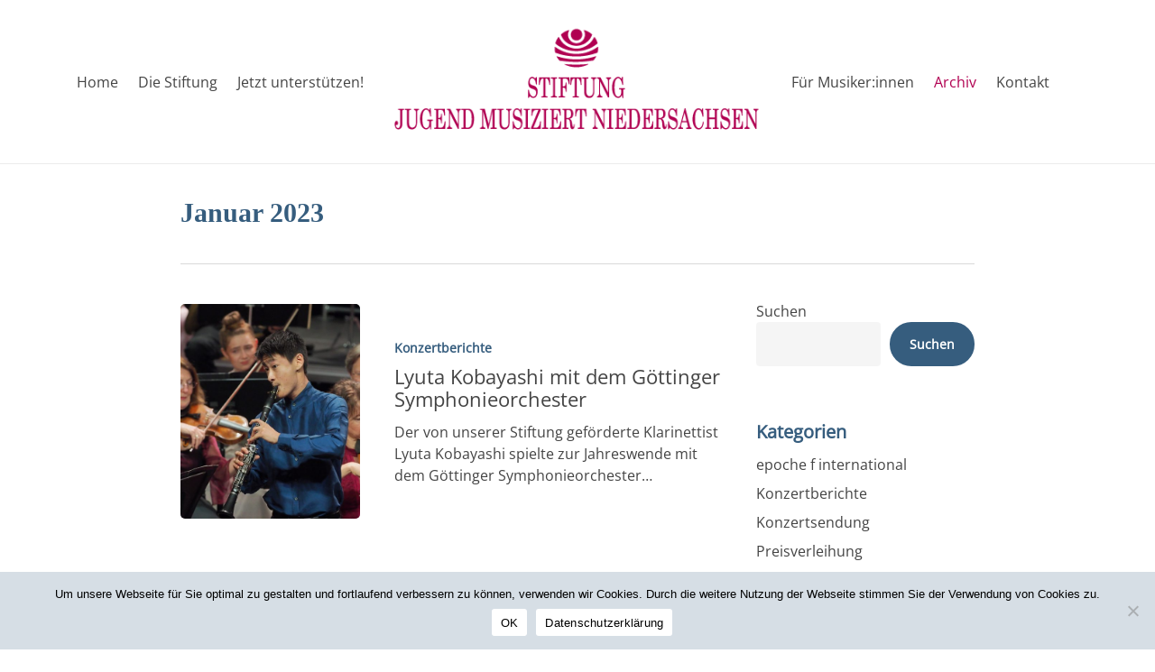

--- FILE ---
content_type: text/html; charset=UTF-8
request_url: https://stiftung-jugend-musiziert-niedersachsen.de/2023/01
body_size: 18642
content:
<!doctype html>
<html lang="de" class="no-js">
<head>
	<meta charset="UTF-8">
	<meta name="viewport" content="width=device-width, initial-scale=1, maximum-scale=1, user-scalable=0" /><meta name='robots' content='noindex, follow' />

	<!-- This site is optimized with the Yoast SEO plugin v26.7 - https://yoast.com/wordpress/plugins/seo/ -->
	<title>Januar 2023 - Stiftung Jugend musiziert Niedersachsen</title>
	<meta property="og:locale" content="de_DE" />
	<meta property="og:type" content="website" />
	<meta property="og:title" content="Januar 2023 - Stiftung Jugend musiziert Niedersachsen" />
	<meta property="og:url" content="https://stiftung-jugend-musiziert-niedersachsen.de/2023/01" />
	<meta property="og:site_name" content="Stiftung Jugend musiziert Niedersachsen" />
	<meta name="twitter:card" content="summary_large_image" />
	<script type="application/ld+json" class="yoast-schema-graph">{"@context":"https://schema.org","@graph":[{"@type":"CollectionPage","@id":"https://stiftung-jugend-musiziert-niedersachsen.de/2023/01","url":"https://stiftung-jugend-musiziert-niedersachsen.de/2023/01","name":"Januar 2023 - Stiftung Jugend musiziert Niedersachsen","isPartOf":{"@id":"https://stiftung-jugend-musiziert-niedersachsen.de/#website"},"primaryImageOfPage":{"@id":"https://stiftung-jugend-musiziert-niedersachsen.de/2023/01#primaryimage"},"image":{"@id":"https://stiftung-jugend-musiziert-niedersachsen.de/2023/01#primaryimage"},"thumbnailUrl":"https://stiftung-jugend-musiziert-niedersachsen.de/wp-content/uploads/Kobayashi-Silvester-4.jpg","breadcrumb":{"@id":"https://stiftung-jugend-musiziert-niedersachsen.de/2023/01#breadcrumb"},"inLanguage":"de"},{"@type":"ImageObject","inLanguage":"de","@id":"https://stiftung-jugend-musiziert-niedersachsen.de/2023/01#primaryimage","url":"https://stiftung-jugend-musiziert-niedersachsen.de/wp-content/uploads/Kobayashi-Silvester-4.jpg","contentUrl":"https://stiftung-jugend-musiziert-niedersachsen.de/wp-content/uploads/Kobayashi-Silvester-4.jpg","width":1040,"height":780},{"@type":"BreadcrumbList","@id":"https://stiftung-jugend-musiziert-niedersachsen.de/2023/01#breadcrumb","itemListElement":[{"@type":"ListItem","position":1,"name":"Startseite","item":"https://stiftung-jugend-musiziert-niedersachsen.de/"},{"@type":"ListItem","position":2,"name":"Archive für Januar 2023"}]},{"@type":"WebSite","@id":"https://stiftung-jugend-musiziert-niedersachsen.de/#website","url":"https://stiftung-jugend-musiziert-niedersachsen.de/","name":"Stiftung Jugend musiziert Niedersachsen","description":"Spitzenbegabungen aus Niedersachsen fördern","potentialAction":[{"@type":"SearchAction","target":{"@type":"EntryPoint","urlTemplate":"https://stiftung-jugend-musiziert-niedersachsen.de/?s={search_term_string}"},"query-input":{"@type":"PropertyValueSpecification","valueRequired":true,"valueName":"search_term_string"}}],"inLanguage":"de"}]}</script>
	<!-- / Yoast SEO plugin. -->


<link rel="alternate" type="application/rss+xml" title="Stiftung Jugend musiziert Niedersachsen &raquo; Feed" href="https://stiftung-jugend-musiziert-niedersachsen.de/feed" />
<link rel="alternate" type="application/rss+xml" title="Stiftung Jugend musiziert Niedersachsen &raquo; Kommentar-Feed" href="https://stiftung-jugend-musiziert-niedersachsen.de/comments/feed" />
<style id='wp-img-auto-sizes-contain-inline-css' type='text/css'>
img:is([sizes=auto i],[sizes^="auto," i]){contain-intrinsic-size:3000px 1500px}
/*# sourceURL=wp-img-auto-sizes-contain-inline-css */
</style>
<style id='wp-emoji-styles-inline-css' type='text/css'>

	img.wp-smiley, img.emoji {
		display: inline !important;
		border: none !important;
		box-shadow: none !important;
		height: 1em !important;
		width: 1em !important;
		margin: 0 0.07em !important;
		vertical-align: -0.1em !important;
		background: none !important;
		padding: 0 !important;
	}
/*# sourceURL=wp-emoji-styles-inline-css */
</style>
<style id='wp-block-library-inline-css' type='text/css'>
:root{--wp-block-synced-color:#7a00df;--wp-block-synced-color--rgb:122,0,223;--wp-bound-block-color:var(--wp-block-synced-color);--wp-editor-canvas-background:#ddd;--wp-admin-theme-color:#007cba;--wp-admin-theme-color--rgb:0,124,186;--wp-admin-theme-color-darker-10:#006ba1;--wp-admin-theme-color-darker-10--rgb:0,107,160.5;--wp-admin-theme-color-darker-20:#005a87;--wp-admin-theme-color-darker-20--rgb:0,90,135;--wp-admin-border-width-focus:2px}@media (min-resolution:192dpi){:root{--wp-admin-border-width-focus:1.5px}}.wp-element-button{cursor:pointer}:root .has-very-light-gray-background-color{background-color:#eee}:root .has-very-dark-gray-background-color{background-color:#313131}:root .has-very-light-gray-color{color:#eee}:root .has-very-dark-gray-color{color:#313131}:root .has-vivid-green-cyan-to-vivid-cyan-blue-gradient-background{background:linear-gradient(135deg,#00d084,#0693e3)}:root .has-purple-crush-gradient-background{background:linear-gradient(135deg,#34e2e4,#4721fb 50%,#ab1dfe)}:root .has-hazy-dawn-gradient-background{background:linear-gradient(135deg,#faaca8,#dad0ec)}:root .has-subdued-olive-gradient-background{background:linear-gradient(135deg,#fafae1,#67a671)}:root .has-atomic-cream-gradient-background{background:linear-gradient(135deg,#fdd79a,#004a59)}:root .has-nightshade-gradient-background{background:linear-gradient(135deg,#330968,#31cdcf)}:root .has-midnight-gradient-background{background:linear-gradient(135deg,#020381,#2874fc)}:root{--wp--preset--font-size--normal:16px;--wp--preset--font-size--huge:42px}.has-regular-font-size{font-size:1em}.has-larger-font-size{font-size:2.625em}.has-normal-font-size{font-size:var(--wp--preset--font-size--normal)}.has-huge-font-size{font-size:var(--wp--preset--font-size--huge)}.has-text-align-center{text-align:center}.has-text-align-left{text-align:left}.has-text-align-right{text-align:right}.has-fit-text{white-space:nowrap!important}#end-resizable-editor-section{display:none}.aligncenter{clear:both}.items-justified-left{justify-content:flex-start}.items-justified-center{justify-content:center}.items-justified-right{justify-content:flex-end}.items-justified-space-between{justify-content:space-between}.screen-reader-text{border:0;clip-path:inset(50%);height:1px;margin:-1px;overflow:hidden;padding:0;position:absolute;width:1px;word-wrap:normal!important}.screen-reader-text:focus{background-color:#ddd;clip-path:none;color:#444;display:block;font-size:1em;height:auto;left:5px;line-height:normal;padding:15px 23px 14px;text-decoration:none;top:5px;width:auto;z-index:100000}html :where(.has-border-color){border-style:solid}html :where([style*=border-top-color]){border-top-style:solid}html :where([style*=border-right-color]){border-right-style:solid}html :where([style*=border-bottom-color]){border-bottom-style:solid}html :where([style*=border-left-color]){border-left-style:solid}html :where([style*=border-width]){border-style:solid}html :where([style*=border-top-width]){border-top-style:solid}html :where([style*=border-right-width]){border-right-style:solid}html :where([style*=border-bottom-width]){border-bottom-style:solid}html :where([style*=border-left-width]){border-left-style:solid}html :where(img[class*=wp-image-]){height:auto;max-width:100%}:where(figure){margin:0 0 1em}html :where(.is-position-sticky){--wp-admin--admin-bar--position-offset:var(--wp-admin--admin-bar--height,0px)}@media screen and (max-width:600px){html :where(.is-position-sticky){--wp-admin--admin-bar--position-offset:0px}}

/*# sourceURL=wp-block-library-inline-css */
</style><style id='wp-block-search-inline-css' type='text/css'>
.wp-block-search__button{margin-left:10px;word-break:normal}.wp-block-search__button.has-icon{line-height:0}.wp-block-search__button svg{height:1.25em;min-height:24px;min-width:24px;width:1.25em;fill:currentColor;vertical-align:text-bottom}:where(.wp-block-search__button){border:1px solid #ccc;padding:6px 10px}.wp-block-search__inside-wrapper{display:flex;flex:auto;flex-wrap:nowrap;max-width:100%}.wp-block-search__label{width:100%}.wp-block-search.wp-block-search__button-only .wp-block-search__button{box-sizing:border-box;display:flex;flex-shrink:0;justify-content:center;margin-left:0;max-width:100%}.wp-block-search.wp-block-search__button-only .wp-block-search__inside-wrapper{min-width:0!important;transition-property:width}.wp-block-search.wp-block-search__button-only .wp-block-search__input{flex-basis:100%;transition-duration:.3s}.wp-block-search.wp-block-search__button-only.wp-block-search__searchfield-hidden,.wp-block-search.wp-block-search__button-only.wp-block-search__searchfield-hidden .wp-block-search__inside-wrapper{overflow:hidden}.wp-block-search.wp-block-search__button-only.wp-block-search__searchfield-hidden .wp-block-search__input{border-left-width:0!important;border-right-width:0!important;flex-basis:0;flex-grow:0;margin:0;min-width:0!important;padding-left:0!important;padding-right:0!important;width:0!important}:where(.wp-block-search__input){appearance:none;border:1px solid #949494;flex-grow:1;font-family:inherit;font-size:inherit;font-style:inherit;font-weight:inherit;letter-spacing:inherit;line-height:inherit;margin-left:0;margin-right:0;min-width:3rem;padding:8px;text-decoration:unset!important;text-transform:inherit}:where(.wp-block-search__button-inside .wp-block-search__inside-wrapper){background-color:#fff;border:1px solid #949494;box-sizing:border-box;padding:4px}:where(.wp-block-search__button-inside .wp-block-search__inside-wrapper) .wp-block-search__input{border:none;border-radius:0;padding:0 4px}:where(.wp-block-search__button-inside .wp-block-search__inside-wrapper) .wp-block-search__input:focus{outline:none}:where(.wp-block-search__button-inside .wp-block-search__inside-wrapper) :where(.wp-block-search__button){padding:4px 8px}.wp-block-search.aligncenter .wp-block-search__inside-wrapper{margin:auto}.wp-block[data-align=right] .wp-block-search.wp-block-search__button-only .wp-block-search__inside-wrapper{float:right}
/*# sourceURL=https://stiftung-jugend-musiziert-niedersachsen.de/wp-includes/blocks/search/style.min.css */
</style>
<style id='wp-block-group-inline-css' type='text/css'>
.wp-block-group{box-sizing:border-box}:where(.wp-block-group.wp-block-group-is-layout-constrained){position:relative}
/*# sourceURL=https://stiftung-jugend-musiziert-niedersachsen.de/wp-includes/blocks/group/style.min.css */
</style>
<style id='wp-block-paragraph-inline-css' type='text/css'>
.is-small-text{font-size:.875em}.is-regular-text{font-size:1em}.is-large-text{font-size:2.25em}.is-larger-text{font-size:3em}.has-drop-cap:not(:focus):first-letter{float:left;font-size:8.4em;font-style:normal;font-weight:100;line-height:.68;margin:.05em .1em 0 0;text-transform:uppercase}body.rtl .has-drop-cap:not(:focus):first-letter{float:none;margin-left:.1em}p.has-drop-cap.has-background{overflow:hidden}:root :where(p.has-background){padding:1.25em 2.375em}:where(p.has-text-color:not(.has-link-color)) a{color:inherit}p.has-text-align-left[style*="writing-mode:vertical-lr"],p.has-text-align-right[style*="writing-mode:vertical-rl"]{rotate:180deg}
/*# sourceURL=https://stiftung-jugend-musiziert-niedersachsen.de/wp-includes/blocks/paragraph/style.min.css */
</style>
<style id='global-styles-inline-css' type='text/css'>
:root{--wp--preset--aspect-ratio--square: 1;--wp--preset--aspect-ratio--4-3: 4/3;--wp--preset--aspect-ratio--3-4: 3/4;--wp--preset--aspect-ratio--3-2: 3/2;--wp--preset--aspect-ratio--2-3: 2/3;--wp--preset--aspect-ratio--16-9: 16/9;--wp--preset--aspect-ratio--9-16: 9/16;--wp--preset--color--black: #000000;--wp--preset--color--cyan-bluish-gray: #abb8c3;--wp--preset--color--white: #ffffff;--wp--preset--color--pale-pink: #f78da7;--wp--preset--color--vivid-red: #cf2e2e;--wp--preset--color--luminous-vivid-orange: #ff6900;--wp--preset--color--luminous-vivid-amber: #fcb900;--wp--preset--color--light-green-cyan: #7bdcb5;--wp--preset--color--vivid-green-cyan: #00d084;--wp--preset--color--pale-cyan-blue: #8ed1fc;--wp--preset--color--vivid-cyan-blue: #0693e3;--wp--preset--color--vivid-purple: #9b51e0;--wp--preset--gradient--vivid-cyan-blue-to-vivid-purple: linear-gradient(135deg,rgb(6,147,227) 0%,rgb(155,81,224) 100%);--wp--preset--gradient--light-green-cyan-to-vivid-green-cyan: linear-gradient(135deg,rgb(122,220,180) 0%,rgb(0,208,130) 100%);--wp--preset--gradient--luminous-vivid-amber-to-luminous-vivid-orange: linear-gradient(135deg,rgb(252,185,0) 0%,rgb(255,105,0) 100%);--wp--preset--gradient--luminous-vivid-orange-to-vivid-red: linear-gradient(135deg,rgb(255,105,0) 0%,rgb(207,46,46) 100%);--wp--preset--gradient--very-light-gray-to-cyan-bluish-gray: linear-gradient(135deg,rgb(238,238,238) 0%,rgb(169,184,195) 100%);--wp--preset--gradient--cool-to-warm-spectrum: linear-gradient(135deg,rgb(74,234,220) 0%,rgb(151,120,209) 20%,rgb(207,42,186) 40%,rgb(238,44,130) 60%,rgb(251,105,98) 80%,rgb(254,248,76) 100%);--wp--preset--gradient--blush-light-purple: linear-gradient(135deg,rgb(255,206,236) 0%,rgb(152,150,240) 100%);--wp--preset--gradient--blush-bordeaux: linear-gradient(135deg,rgb(254,205,165) 0%,rgb(254,45,45) 50%,rgb(107,0,62) 100%);--wp--preset--gradient--luminous-dusk: linear-gradient(135deg,rgb(255,203,112) 0%,rgb(199,81,192) 50%,rgb(65,88,208) 100%);--wp--preset--gradient--pale-ocean: linear-gradient(135deg,rgb(255,245,203) 0%,rgb(182,227,212) 50%,rgb(51,167,181) 100%);--wp--preset--gradient--electric-grass: linear-gradient(135deg,rgb(202,248,128) 0%,rgb(113,206,126) 100%);--wp--preset--gradient--midnight: linear-gradient(135deg,rgb(2,3,129) 0%,rgb(40,116,252) 100%);--wp--preset--font-size--small: 13px;--wp--preset--font-size--medium: 20px;--wp--preset--font-size--large: 36px;--wp--preset--font-size--x-large: 42px;--wp--preset--spacing--20: 0.44rem;--wp--preset--spacing--30: 0.67rem;--wp--preset--spacing--40: 1rem;--wp--preset--spacing--50: 1.5rem;--wp--preset--spacing--60: 2.25rem;--wp--preset--spacing--70: 3.38rem;--wp--preset--spacing--80: 5.06rem;--wp--preset--shadow--natural: 6px 6px 9px rgba(0, 0, 0, 0.2);--wp--preset--shadow--deep: 12px 12px 50px rgba(0, 0, 0, 0.4);--wp--preset--shadow--sharp: 6px 6px 0px rgba(0, 0, 0, 0.2);--wp--preset--shadow--outlined: 6px 6px 0px -3px rgb(255, 255, 255), 6px 6px rgb(0, 0, 0);--wp--preset--shadow--crisp: 6px 6px 0px rgb(0, 0, 0);}:root { --wp--style--global--content-size: 1300px;--wp--style--global--wide-size: 1300px; }:where(body) { margin: 0; }.wp-site-blocks > .alignleft { float: left; margin-right: 2em; }.wp-site-blocks > .alignright { float: right; margin-left: 2em; }.wp-site-blocks > .aligncenter { justify-content: center; margin-left: auto; margin-right: auto; }:where(.is-layout-flex){gap: 0.5em;}:where(.is-layout-grid){gap: 0.5em;}.is-layout-flow > .alignleft{float: left;margin-inline-start: 0;margin-inline-end: 2em;}.is-layout-flow > .alignright{float: right;margin-inline-start: 2em;margin-inline-end: 0;}.is-layout-flow > .aligncenter{margin-left: auto !important;margin-right: auto !important;}.is-layout-constrained > .alignleft{float: left;margin-inline-start: 0;margin-inline-end: 2em;}.is-layout-constrained > .alignright{float: right;margin-inline-start: 2em;margin-inline-end: 0;}.is-layout-constrained > .aligncenter{margin-left: auto !important;margin-right: auto !important;}.is-layout-constrained > :where(:not(.alignleft):not(.alignright):not(.alignfull)){max-width: var(--wp--style--global--content-size);margin-left: auto !important;margin-right: auto !important;}.is-layout-constrained > .alignwide{max-width: var(--wp--style--global--wide-size);}body .is-layout-flex{display: flex;}.is-layout-flex{flex-wrap: wrap;align-items: center;}.is-layout-flex > :is(*, div){margin: 0;}body .is-layout-grid{display: grid;}.is-layout-grid > :is(*, div){margin: 0;}body{padding-top: 0px;padding-right: 0px;padding-bottom: 0px;padding-left: 0px;}:root :where(.wp-element-button, .wp-block-button__link){background-color: #32373c;border-width: 0;color: #fff;font-family: inherit;font-size: inherit;font-style: inherit;font-weight: inherit;letter-spacing: inherit;line-height: inherit;padding-top: calc(0.667em + 2px);padding-right: calc(1.333em + 2px);padding-bottom: calc(0.667em + 2px);padding-left: calc(1.333em + 2px);text-decoration: none;text-transform: inherit;}.has-black-color{color: var(--wp--preset--color--black) !important;}.has-cyan-bluish-gray-color{color: var(--wp--preset--color--cyan-bluish-gray) !important;}.has-white-color{color: var(--wp--preset--color--white) !important;}.has-pale-pink-color{color: var(--wp--preset--color--pale-pink) !important;}.has-vivid-red-color{color: var(--wp--preset--color--vivid-red) !important;}.has-luminous-vivid-orange-color{color: var(--wp--preset--color--luminous-vivid-orange) !important;}.has-luminous-vivid-amber-color{color: var(--wp--preset--color--luminous-vivid-amber) !important;}.has-light-green-cyan-color{color: var(--wp--preset--color--light-green-cyan) !important;}.has-vivid-green-cyan-color{color: var(--wp--preset--color--vivid-green-cyan) !important;}.has-pale-cyan-blue-color{color: var(--wp--preset--color--pale-cyan-blue) !important;}.has-vivid-cyan-blue-color{color: var(--wp--preset--color--vivid-cyan-blue) !important;}.has-vivid-purple-color{color: var(--wp--preset--color--vivid-purple) !important;}.has-black-background-color{background-color: var(--wp--preset--color--black) !important;}.has-cyan-bluish-gray-background-color{background-color: var(--wp--preset--color--cyan-bluish-gray) !important;}.has-white-background-color{background-color: var(--wp--preset--color--white) !important;}.has-pale-pink-background-color{background-color: var(--wp--preset--color--pale-pink) !important;}.has-vivid-red-background-color{background-color: var(--wp--preset--color--vivid-red) !important;}.has-luminous-vivid-orange-background-color{background-color: var(--wp--preset--color--luminous-vivid-orange) !important;}.has-luminous-vivid-amber-background-color{background-color: var(--wp--preset--color--luminous-vivid-amber) !important;}.has-light-green-cyan-background-color{background-color: var(--wp--preset--color--light-green-cyan) !important;}.has-vivid-green-cyan-background-color{background-color: var(--wp--preset--color--vivid-green-cyan) !important;}.has-pale-cyan-blue-background-color{background-color: var(--wp--preset--color--pale-cyan-blue) !important;}.has-vivid-cyan-blue-background-color{background-color: var(--wp--preset--color--vivid-cyan-blue) !important;}.has-vivid-purple-background-color{background-color: var(--wp--preset--color--vivid-purple) !important;}.has-black-border-color{border-color: var(--wp--preset--color--black) !important;}.has-cyan-bluish-gray-border-color{border-color: var(--wp--preset--color--cyan-bluish-gray) !important;}.has-white-border-color{border-color: var(--wp--preset--color--white) !important;}.has-pale-pink-border-color{border-color: var(--wp--preset--color--pale-pink) !important;}.has-vivid-red-border-color{border-color: var(--wp--preset--color--vivid-red) !important;}.has-luminous-vivid-orange-border-color{border-color: var(--wp--preset--color--luminous-vivid-orange) !important;}.has-luminous-vivid-amber-border-color{border-color: var(--wp--preset--color--luminous-vivid-amber) !important;}.has-light-green-cyan-border-color{border-color: var(--wp--preset--color--light-green-cyan) !important;}.has-vivid-green-cyan-border-color{border-color: var(--wp--preset--color--vivid-green-cyan) !important;}.has-pale-cyan-blue-border-color{border-color: var(--wp--preset--color--pale-cyan-blue) !important;}.has-vivid-cyan-blue-border-color{border-color: var(--wp--preset--color--vivid-cyan-blue) !important;}.has-vivid-purple-border-color{border-color: var(--wp--preset--color--vivid-purple) !important;}.has-vivid-cyan-blue-to-vivid-purple-gradient-background{background: var(--wp--preset--gradient--vivid-cyan-blue-to-vivid-purple) !important;}.has-light-green-cyan-to-vivid-green-cyan-gradient-background{background: var(--wp--preset--gradient--light-green-cyan-to-vivid-green-cyan) !important;}.has-luminous-vivid-amber-to-luminous-vivid-orange-gradient-background{background: var(--wp--preset--gradient--luminous-vivid-amber-to-luminous-vivid-orange) !important;}.has-luminous-vivid-orange-to-vivid-red-gradient-background{background: var(--wp--preset--gradient--luminous-vivid-orange-to-vivid-red) !important;}.has-very-light-gray-to-cyan-bluish-gray-gradient-background{background: var(--wp--preset--gradient--very-light-gray-to-cyan-bluish-gray) !important;}.has-cool-to-warm-spectrum-gradient-background{background: var(--wp--preset--gradient--cool-to-warm-spectrum) !important;}.has-blush-light-purple-gradient-background{background: var(--wp--preset--gradient--blush-light-purple) !important;}.has-blush-bordeaux-gradient-background{background: var(--wp--preset--gradient--blush-bordeaux) !important;}.has-luminous-dusk-gradient-background{background: var(--wp--preset--gradient--luminous-dusk) !important;}.has-pale-ocean-gradient-background{background: var(--wp--preset--gradient--pale-ocean) !important;}.has-electric-grass-gradient-background{background: var(--wp--preset--gradient--electric-grass) !important;}.has-midnight-gradient-background{background: var(--wp--preset--gradient--midnight) !important;}.has-small-font-size{font-size: var(--wp--preset--font-size--small) !important;}.has-medium-font-size{font-size: var(--wp--preset--font-size--medium) !important;}.has-large-font-size{font-size: var(--wp--preset--font-size--large) !important;}.has-x-large-font-size{font-size: var(--wp--preset--font-size--x-large) !important;}
/*# sourceURL=global-styles-inline-css */
</style>

<link rel='stylesheet' id='cookie-notice-front-css' href='https://stiftung-jugend-musiziert-niedersachsen.de/wp-content/plugins/cookie-notice/css/front.min.css?ver=2.4.17' type='text/css' media='all' />
<link rel='stylesheet' id='nectar-portfolio-css' href='https://stiftung-jugend-musiziert-niedersachsen.de/wp-content/plugins/salient-portfolio/css/portfolio.css?ver=1.7.6' type='text/css' media='all' />
<link rel='stylesheet' id='font-awesome-css' href='https://stiftung-jugend-musiziert-niedersachsen.de/wp-content/themes/salient/css/font-awesome-legacy.min.css?ver=4.7.1' type='text/css' media='all' />
<link rel='stylesheet' id='salient-grid-system-css' href='https://stiftung-jugend-musiziert-niedersachsen.de/wp-content/themes/salient/css/build/grid-system.css?ver=16.2.2' type='text/css' media='all' />
<link rel='stylesheet' id='main-styles-css' href='https://stiftung-jugend-musiziert-niedersachsen.de/wp-content/themes/salient/css/build/style.css?ver=16.2.2' type='text/css' media='all' />
<link rel='stylesheet' id='nectar-header-layout-centered-logo-between-menu-css' href='https://stiftung-jugend-musiziert-niedersachsen.de/wp-content/themes/salient/css/build/header/header-layout-centered-logo-between-menu.css?ver=16.2.2' type='text/css' media='all' />
<link rel='stylesheet' id='nectar-blog-standard-featured-left-css' href='https://stiftung-jugend-musiziert-niedersachsen.de/wp-content/themes/salient/css/build/blog/standard-featured-left.css?ver=16.2.2' type='text/css' media='all' />
<link rel='stylesheet' id='responsive-css' href='https://stiftung-jugend-musiziert-niedersachsen.de/wp-content/themes/salient/css/build/responsive.css?ver=16.2.2' type='text/css' media='all' />
<link rel='stylesheet' id='skin-material-css' href='https://stiftung-jugend-musiziert-niedersachsen.de/wp-content/themes/salient/css/build/skin-material.css?ver=16.2.2' type='text/css' media='all' />
<link rel='stylesheet' id='salient-wp-menu-dynamic-css' href='https://stiftung-jugend-musiziert-niedersachsen.de/wp-content/uploads/salient/menu-dynamic.css?ver=66739' type='text/css' media='all' />
<link rel='stylesheet' id='js_composer_front-css' href='https://stiftung-jugend-musiziert-niedersachsen.de/wp-content/plugins/js_composer_salient/assets/css/js_composer.min.css?ver=7.6' type='text/css' media='all' />
<link rel='stylesheet' id='dynamic-css-css' href='https://stiftung-jugend-musiziert-niedersachsen.de/wp-content/themes/salient/css/salient-dynamic-styles.css?ver=94936' type='text/css' media='all' />
<style id='dynamic-css-inline-css' type='text/css'>
body[data-bg-header="true"].category .container-wrap,body[data-bg-header="true"].author .container-wrap,body[data-bg-header="true"].date .container-wrap,body[data-bg-header="true"].blog .container-wrap{padding-top:var(--container-padding)!important}.archive.author .row .col.section-title span,.archive.category .row .col.section-title span,.archive.tag .row .col.section-title span,.archive.date .row .col.section-title span{padding-left:0}body.author #page-header-wrap #page-header-bg,body.category #page-header-wrap #page-header-bg,body.tag #page-header-wrap #page-header-bg,body.date #page-header-wrap #page-header-bg{height:auto;padding-top:8%;padding-bottom:8%;}.archive #page-header-wrap{height:auto;}.archive.category .row .col.section-title p,.archive.tag .row .col.section-title p{margin-top:10px;}body[data-bg-header="true"].archive .container-wrap.meta_overlaid_blog,body[data-bg-header="true"].category .container-wrap.meta_overlaid_blog,body[data-bg-header="true"].author .container-wrap.meta_overlaid_blog,body[data-bg-header="true"].date .container-wrap.meta_overlaid_blog{padding-top:0!important;}#page-header-bg[data-alignment="center"] .span_6 p{margin:0 auto;}body.archive #page-header-bg:not(.fullscreen-header) .span_6{position:relative;-webkit-transform:none;transform:none;top:0;}.blog-archive-header .nectar-author-gravatar img{width:125px;border-radius:100px;}.blog-archive-header .container .span_12 p{font-size:min(max(calc(1.3vw),16px),20px);line-height:1.5;margin-top:.5em;}body .page-header-no-bg.color-bg{padding:5% 0;}@media only screen and (max-width:999px){body .page-header-no-bg.color-bg{padding:7% 0;}}@media only screen and (max-width:690px){body .page-header-no-bg.color-bg{padding:9% 0;}.blog-archive-header .nectar-author-gravatar img{width:75px;}}.blog-archive-header.color-bg .col.section-title{border-bottom:0;padding:0;}.blog-archive-header.color-bg *{color:inherit!important;}.nectar-archive-tax-count{position:relative;padding:.5em;transform:translateX(0.25em) translateY(-0.75em);font-size:clamp(14px,0.3em,20px);display:inline-block;vertical-align:super;}.nectar-archive-tax-count:before{content:"";display:block;padding-bottom:100%;width:100%;position:absolute;top:50%;left:50%;transform:translate(-50%,-50%);border-radius:100px;background-color:currentColor;opacity:0.1;}@media only screen and (min-width:1000px){body #ajax-content-wrap.no-scroll{min-height:calc(100vh - 181px);height:calc(100vh - 181px)!important;}}@media only screen and (min-width:1000px){#page-header-wrap.fullscreen-header,#page-header-wrap.fullscreen-header #page-header-bg,html:not(.nectar-box-roll-loaded) .nectar-box-roll > #page-header-bg.fullscreen-header,.nectar_fullscreen_zoom_recent_projects,#nectar_fullscreen_rows:not(.afterLoaded) > div{height:calc(100vh - 180px);}.wpb_row.vc_row-o-full-height.top-level,.wpb_row.vc_row-o-full-height.top-level > .col.span_12{min-height:calc(100vh - 180px);}html:not(.nectar-box-roll-loaded) .nectar-box-roll > #page-header-bg.fullscreen-header{top:181px;}.nectar-slider-wrap[data-fullscreen="true"]:not(.loaded),.nectar-slider-wrap[data-fullscreen="true"]:not(.loaded) .swiper-container{height:calc(100vh - 179px)!important;}.admin-bar .nectar-slider-wrap[data-fullscreen="true"]:not(.loaded),.admin-bar .nectar-slider-wrap[data-fullscreen="true"]:not(.loaded) .swiper-container{height:calc(100vh - 179px - 32px)!important;}}.admin-bar[class*="page-template-template-no-header"] .wpb_row.vc_row-o-full-height.top-level,.admin-bar[class*="page-template-template-no-header"] .wpb_row.vc_row-o-full-height.top-level > .col.span_12{min-height:calc(100vh - 32px);}body[class*="page-template-template-no-header"] .wpb_row.vc_row-o-full-height.top-level,body[class*="page-template-template-no-header"] .wpb_row.vc_row-o-full-height.top-level > .col.span_12{min-height:100vh;}@media only screen and (max-width:999px){.using-mobile-browser #nectar_fullscreen_rows:not(.afterLoaded):not([data-mobile-disable="on"]) > div{height:calc(100vh - 146px);}.using-mobile-browser .wpb_row.vc_row-o-full-height.top-level,.using-mobile-browser .wpb_row.vc_row-o-full-height.top-level > .col.span_12,[data-permanent-transparent="1"].using-mobile-browser .wpb_row.vc_row-o-full-height.top-level,[data-permanent-transparent="1"].using-mobile-browser .wpb_row.vc_row-o-full-height.top-level > .col.span_12{min-height:calc(100vh - 146px);}html:not(.nectar-box-roll-loaded) .nectar-box-roll > #page-header-bg.fullscreen-header,.nectar_fullscreen_zoom_recent_projects,.nectar-slider-wrap[data-fullscreen="true"]:not(.loaded),.nectar-slider-wrap[data-fullscreen="true"]:not(.loaded) .swiper-container,#nectar_fullscreen_rows:not(.afterLoaded):not([data-mobile-disable="on"]) > div{height:calc(100vh - 93px);}.wpb_row.vc_row-o-full-height.top-level,.wpb_row.vc_row-o-full-height.top-level > .col.span_12{min-height:calc(100vh - 93px);}body[data-transparent-header="false"] #ajax-content-wrap.no-scroll{min-height:calc(100vh - 93px);height:calc(100vh - 93px);}}.screen-reader-text,.nectar-skip-to-content:not(:focus){border:0;clip:rect(1px,1px,1px,1px);clip-path:inset(50%);height:1px;margin:-1px;overflow:hidden;padding:0;position:absolute!important;width:1px;word-wrap:normal!important;}.row .col img:not([srcset]){width:auto;}.row .col img.img-with-animation.nectar-lazy:not([srcset]){width:100%;}
/*# sourceURL=dynamic-css-inline-css */
</style>
<link rel='stylesheet' id='salient-child-style-css' href='https://stiftung-jugend-musiziert-niedersachsen.de/wp-content/themes/salient-child/style.css?ver=16.2.2' type='text/css' media='all' />
<script type="text/javascript" id="cookie-notice-front-js-before">
/* <![CDATA[ */
var cnArgs = {"ajaxUrl":"https:\/\/stiftung-jugend-musiziert-niedersachsen.de\/wp-admin\/admin-ajax.php","nonce":"b57bfaed8b","hideEffect":"fade","position":"bottom","onScroll":false,"onScrollOffset":100,"onClick":false,"cookieName":"cookie_notice_accepted","cookieTime":2592000,"cookieTimeRejected":2592000,"globalCookie":false,"redirection":false,"cache":true,"revokeCookies":false,"revokeCookiesOpt":"automatic"};

//# sourceURL=cookie-notice-front-js-before
/* ]]> */
</script>
<script type="text/javascript" src="https://stiftung-jugend-musiziert-niedersachsen.de/wp-content/plugins/cookie-notice/js/front.min.js?ver=2.4.17" id="cookie-notice-front-js"></script>
<script type="text/javascript" src="https://stiftung-jugend-musiziert-niedersachsen.de/wp-includes/js/jquery/jquery.min.js?ver=3.7.1" id="jquery-core-js"></script>
<script type="text/javascript" src="https://stiftung-jugend-musiziert-niedersachsen.de/wp-includes/js/jquery/jquery-migrate.min.js?ver=3.4.1" id="jquery-migrate-js"></script>
<script></script><link rel="https://api.w.org/" href="https://stiftung-jugend-musiziert-niedersachsen.de/wp-json/" /><link rel="EditURI" type="application/rsd+xml" title="RSD" href="https://stiftung-jugend-musiziert-niedersachsen.de/xmlrpc.php?rsd" />
<meta name="generator" content="WordPress 6.9" />
<script type="text/javascript"> var root = document.getElementsByTagName( "html" )[0]; root.setAttribute( "class", "js" ); </script><meta name="generator" content="Powered by WPBakery Page Builder - drag and drop page builder for WordPress."/>
<link rel="icon" href="https://stiftung-jugend-musiziert-niedersachsen.de/wp-content/uploads/icon_stiftung-jumu-niedersachsen-100x100.png" sizes="32x32" />
<link rel="icon" href="https://stiftung-jugend-musiziert-niedersachsen.de/wp-content/uploads/icon_stiftung-jumu-niedersachsen.png" sizes="192x192" />
<link rel="apple-touch-icon" href="https://stiftung-jugend-musiziert-niedersachsen.de/wp-content/uploads/icon_stiftung-jumu-niedersachsen.png" />
<meta name="msapplication-TileImage" content="https://stiftung-jugend-musiziert-niedersachsen.de/wp-content/uploads/icon_stiftung-jumu-niedersachsen.png" />
		<style type="text/css" id="wp-custom-css">
			/* open-sans-regular - latin */
@font-face {
  font-family: 'Open Sans';
  font-style: normal;
  font-weight: 400;
  src: url('/wp-content/themes/fonts/open-sans-v28-latin-regular.eot'); /* IE9 Compat Modes */
  src: local(''),
       url('/wp-content/themes/fonts/open-sans-v28-latin-regular.eot?#iefix') format('embedded-opentype'), /* IE6-IE8 */
       url('/wp-content/themes/fonts/open-sans-v28-latin-regular.woff2') format('woff2'), /* Super Modern Browsers */
       url('/wp-content/themes/fonts/open-sans-v28-latin-regular.woff') format('woff'), /* Modern Browsers */
       url('/wp-content/themes/fonts/open-sans-v28-latin-regular.ttf') format('truetype'), /* Safari, Android, iOS */
       url('/wp-content/themes/fonts/open-sans-v28-latin-regular.svg#OpenSans') format('svg'); /* Legacy iOS */
}
.post-heading {    font-size: 22px!Important;}

.meta-date { display:none;} 
.post-date { display:none!Important;} 

body #call-to-action	 { background-color: #ebeff2} 
p {    padding-bottom: 0.7em!Important;}

#call-to-action  {    color: #96004e !Important;}

body.material #slide-out-widget-area-bg.slide-out-from-right {
  background-color: #b10051!Important;
}

.subheader {   display:none;}
.give-embed-form,
.give-embed-receipt {
 background-color:#fff;
 border-radius:6px;
 box-shadow:0 2px 2px 0 rgba(0,0,0,.14),0 3px 1px -2px rgba(0,0,0,.2),0 1px 5px 0 rgba(0,0,0,.12);
 color:#696969;
 display:flex;
 flex-direction:column;
 margin:auto;
 max-width:800px Important;
 overflow:hidden;
 position:relative;
 width:100%
}
.introduction .headline {
  margin-bottom: 16px;
  margin-top: 20px;
  max-width: 85%!Important;
}


#page-header-bg h1 {
    font-family: Cormorant Garamond;
    font-size: 40px!Important;
    line-height: 40px;
    font-weight: 700;
}
#call-to-action .container a {
    position: relative;
    top: -3px;
    color: #FFF;
    margin-bottom: 0;
    font-size: 16px;
    text-transform: none;
    font-weight: 500;
    letter-spacing: 2px;
    margin-left: 20px;
    line-height: 24px;
    display: inline-block;
    border-radius: 5px 5px 5px 5px;
    padding: 16px 21px;
}
#call-to-action {
    font-weight: 300;
    position: relative;
    z-index: 10;
    background-color: #eeedec;
    text-align: center;
    vertical-align: bottom;
    font-size: 24px;
}
.nectar-button.large {
    font-size: 16px;
    padding: 15px 22px;
	  text-align: center;
    box-shadow: 0 -3px rgb(0 0 0 / 10%) inset;
}
/*
.post-area.featured_img_left .post-featured-img-wrap, .post-area.featured_img_left article:not(.has-post-thumbnail) .article-content-wrap .post-featured-img-wrap {
    background-color: rgba(54,93,126,.20);
}
.entry-title{
    background-color: rgba(54,93,126,.30);
	padding 20px!Important;
	z-index:5o;
}*/
#breadcrumbs {display:none;}

.main-content .featured-media-under-header {
  padding: min(6vw,30px) 0;
}
.featured-media-under-header__featured-media .post-featured-img {
  display: block;
  line-height: 0;
  top: auto;
  bottom: 0;
  height: calc(100% + 35px);
}
.featured-media-under-header__featured-media:not([data-has-img="false"]) {
  margin-top: min(6vw,30px);
}
#sidebar h4 {
  color: #365d7e;
  opacity: 1.0;
  font-family: 'Open Sans';
  font-weight: 600;
  font-size: 20px!Important;
  margin-bottom: 7px;
}

body h1 {
  color: #365d7e;

}






		</style>
		<noscript><style> .wpb_animate_when_almost_visible { opacity: 1; }</style></noscript><link data-pagespeed-no-defer data-nowprocket data-wpacu-skip data-no-optimize data-noptimize rel='stylesheet' id='main-styles-non-critical-css' href='https://stiftung-jugend-musiziert-niedersachsen.de/wp-content/themes/salient/css/build/style-non-critical.css?ver=16.2.2' type='text/css' media='all' />
<link data-pagespeed-no-defer data-nowprocket data-wpacu-skip data-no-optimize data-noptimize rel='stylesheet' id='magnific-css' href='https://stiftung-jugend-musiziert-niedersachsen.de/wp-content/themes/salient/css/build/plugins/magnific.css?ver=8.6.0' type='text/css' media='all' />
<link data-pagespeed-no-defer data-nowprocket data-wpacu-skip data-no-optimize data-noptimize rel='stylesheet' id='nectar-ocm-core-css' href='https://stiftung-jugend-musiziert-niedersachsen.de/wp-content/themes/salient/css/build/off-canvas/core.css?ver=16.2.2' type='text/css' media='all' />
<link data-pagespeed-no-defer data-nowprocket data-wpacu-skip data-no-optimize data-noptimize rel='stylesheet' id='nectar-ocm-slide-out-right-material-css' href='https://stiftung-jugend-musiziert-niedersachsen.de/wp-content/themes/salient/css/build/off-canvas/slide-out-right-material.css?ver=16.2.2' type='text/css' media='all' />
<link data-pagespeed-no-defer data-nowprocket data-wpacu-skip data-no-optimize data-noptimize rel='stylesheet' id='nectar-ocm-slide-out-right-hover-css' href='https://stiftung-jugend-musiziert-niedersachsen.de/wp-content/themes/salient/css/build/off-canvas/slide-out-right-hover.css?ver=16.2.2' type='text/css' media='all' />
</head><body class="archive date wp-theme-salient wp-child-theme-salient-child cookies-not-set material wpb-js-composer js-comp-ver-7.6 vc_responsive" data-footer-reveal="false" data-footer-reveal-shadow="none" data-header-format="centered-logo-between-menu" data-body-border="off" data-boxed-style="" data-header-breakpoint="1000" data-dropdown-style="minimal" data-cae="linear" data-cad="650" data-megamenu-width="contained" data-aie="none" data-ls="magnific" data-apte="standard" data-hhun="1" data-fancy-form-rcs="default" data-form-style="default" data-form-submit="regular" data-is="minimal" data-button-style="rounded_shadow" data-user-account-button="false" data-flex-cols="true" data-col-gap="default" data-header-inherit-rc="false" data-header-search="false" data-animated-anchors="true" data-ajax-transitions="false" data-full-width-header="false" data-slide-out-widget-area="true" data-slide-out-widget-area-style="slide-out-from-right" data-user-set-ocm="off" data-loading-animation="none" data-bg-header="false" data-responsive="1" data-ext-responsive="false" data-ext-padding="90" data-header-resize="0" data-header-color="custom" data-transparent-header="false" data-cart="false" data-remove-m-parallax="" data-remove-m-video-bgs="" data-m-animate="0" data-force-header-trans-color="light" data-smooth-scrolling="0" data-permanent-transparent="false" >
	
	<script type="text/javascript">
	 (function(window, document) {

		 if(navigator.userAgent.match(/(Android|iPod|iPhone|iPad|BlackBerry|IEMobile|Opera Mini)/)) {
			 document.body.className += " using-mobile-browser mobile ";
		 }
		 if(navigator.userAgent.match(/Mac/) && navigator.maxTouchPoints && navigator.maxTouchPoints > 2) {
			document.body.className += " using-ios-device ";
		}

		 if( !("ontouchstart" in window) ) {

			 var body = document.querySelector("body");
			 var winW = window.innerWidth;
			 var bodyW = body.clientWidth;

			 if (winW > bodyW + 4) {
				 body.setAttribute("style", "--scroll-bar-w: " + (winW - bodyW - 4) + "px");
			 } else {
				 body.setAttribute("style", "--scroll-bar-w: 0px");
			 }
		 }

	 })(window, document);
   </script><a href="#ajax-content-wrap" class="nectar-skip-to-content">Skip to main content</a><div class="ocm-effect-wrap"><div class="ocm-effect-wrap-inner">	
	<div id="header-space"  data-header-mobile-fixed='false'></div> 
	
		<div id="header-outer" data-has-menu="true" data-has-buttons="no" data-header-button_style="default" data-using-pr-menu="false" data-mobile-fixed="false" data-ptnm="false" data-lhe="default" data-user-set-bg="#ffffff" data-format="centered-logo-between-menu" data-permanent-transparent="false" data-megamenu-rt="0" data-remove-fixed="1" data-header-resize="0" data-cart="false" data-transparency-option="0" data-box-shadow="large-line" data-shrink-num="6" data-using-secondary="0" data-using-logo="1" data-logo-height="125" data-m-logo-height="70" data-padding="28" data-full-width="false" data-condense="false" >
		
<div id="search-outer" class="nectar">
	<div id="search">
		<div class="container">
			 <div id="search-box">
				 <div class="inner-wrap">
					 <div class="col span_12">
						  <form role="search" action="https://stiftung-jugend-musiziert-niedersachsen.de/" method="GET">
														 <input type="text" name="s" id="s" value="" aria-label="Search" placeholder="Search" />
							 
						<span>Hit enter to search or ESC to close</span>
												</form>
					</div><!--/span_12-->
				</div><!--/inner-wrap-->
			 </div><!--/search-box-->
			 <div id="close"><a href="#"><span class="screen-reader-text">Close Search</span>
				<span class="close-wrap"> <span class="close-line close-line1"></span> <span class="close-line close-line2"></span> </span>				 </a></div>
		 </div><!--/container-->
	</div><!--/search-->
</div><!--/search-outer-->

<header id="top">
	<div class="container">
		<div class="row">
			<div class="col span_3">
								<a id="logo" href="https://stiftung-jugend-musiziert-niedersachsen.de" data-supplied-ml-starting-dark="false" data-supplied-ml-starting="false" data-supplied-ml="true" >
					<img class="stnd skip-lazy default-logo dark-version" width="414" height="118" alt="Stiftung Jugend musiziert Niedersachsen" src="https://stiftung-jugend-musiziert-niedersachsen.de/wp-content/uploads/stiftung-jugend-musiziertr-niedersachsen_logo.png" srcset="https://stiftung-jugend-musiziert-niedersachsen.de/wp-content/uploads/stiftung-jugend-musiziertr-niedersachsen_logo.png 1x, https://stiftung-jugend-musiziert-niedersachsen.de/wp-content/uploads/stiftung-jugend-musiziertr-niedersachsen_logo.png 2x" /><img class="mobile-only-logo skip-lazy" alt="Stiftung Jugend musiziert Niedersachsen" width="438" height="125" src="https://stiftung-jugend-musiziert-niedersachsen.de/wp-content/uploads/stiftung-jugend-musiziertr-niedersachsen_logo.png" />				</a>
							</div><!--/span_3-->

			<div class="col span_9 col_last">
									<div class="nectar-mobile-only mobile-header"><div class="inner"></div></div>
													<div class="slide-out-widget-area-toggle mobile-icon slide-out-from-right" data-custom-color="false" data-icon-animation="simple-transform">
						<div> <a href="#sidewidgetarea" role="button" aria-label="Navigation Menu" aria-expanded="false" class="closed">
							<span class="screen-reader-text">Menu</span><span aria-hidden="true"> <i class="lines-button x2"> <i class="lines"></i> </i> </span>
						</a></div>
					</div>
				
									<nav>
													<ul class="sf-menu">
								<li id="menu-item-977" class="menu-item menu-item-type-post_type menu-item-object-page menu-item-home nectar-regular-menu-item menu-item-977"><a href="https://stiftung-jugend-musiziert-niedersachsen.de/"><span class="menu-title-text">Home</span></a></li>
<li id="menu-item-1876" class="menu-item menu-item-type-post_type menu-item-object-page menu-item-has-children nectar-regular-menu-item menu-item-1876"><a href="https://stiftung-jugend-musiziert-niedersachsen.de/die-stiftung"><span class="menu-title-text">Die Stiftung</span></a>
<ul class="sub-menu">
	<li id="menu-item-1875" class="menu-item menu-item-type-post_type menu-item-object-page nectar-regular-menu-item menu-item-1875"><a href="https://stiftung-jugend-musiziert-niedersachsen.de/die-stiftung"><span class="menu-title-text">Über uns</span></a></li>
	<li id="menu-item-1584" class="menu-item menu-item-type-post_type menu-item-object-page nectar-regular-menu-item menu-item-1584"><a href="https://stiftung-jugend-musiziert-niedersachsen.de/die-stiftung/termine"><span class="menu-title-text">Termine</span></a></li>
	<li id="menu-item-1592" class="menu-item menu-item-type-post_type menu-item-object-page nectar-regular-menu-item menu-item-1592"><a href="https://stiftung-jugend-musiziert-niedersachsen.de/die-stiftung/ziele"><span class="menu-title-text">Ziele</span></a></li>
	<li id="menu-item-1452" class="menu-item menu-item-type-post_type menu-item-object-page nectar-regular-menu-item menu-item-1452"><a href="https://stiftung-jugend-musiziert-niedersachsen.de/die-stiftung/schirmherr-ministerpraesident-weil"><span class="menu-title-text">Schirmherr</span></a></li>
	<li id="menu-item-1751" class="menu-item menu-item-type-post_type menu-item-object-page nectar-regular-menu-item menu-item-1751"><a href="https://stiftung-jugend-musiziert-niedersachsen.de/die-stiftung/partner-innen"><span class="menu-title-text">Partner:innen</span></a></li>
	<li id="menu-item-1409" class="menu-item menu-item-type-post_type menu-item-object-page nectar-regular-menu-item menu-item-1409"><a href="https://stiftung-jugend-musiziert-niedersachsen.de/die-stiftung/satzung"><span class="menu-title-text">Satzung</span></a></li>
	<li id="menu-item-1475" class="menu-item menu-item-type-post_type menu-item-object-page nectar-regular-menu-item menu-item-1475"><a href="https://stiftung-jugend-musiziert-niedersachsen.de/die-stiftung/jugend-musiziert"><span class="menu-title-text">Jugend musiziert</span></a></li>
	<li id="menu-item-1474" class="menu-item menu-item-type-post_type menu-item-object-page nectar-regular-menu-item menu-item-1474"><a href="https://stiftung-jugend-musiziert-niedersachsen.de/die-stiftung/meisterkurs-epochef-international"><span class="menu-title-text">Meisterkurs epoche<em>f</em> international</span></a></li>
</ul>
</li>
<li id="menu-item-1276" class="menu-item menu-item-type-post_type menu-item-object-page nectar-regular-menu-item menu-item-1276"><a href="https://stiftung-jugend-musiziert-niedersachsen.de/jetzt-unterstuetzen"><span class="menu-title-text">Jetzt unterstützen!</span></a></li>
<li id="menu-item-1330" class="menu-item menu-item-type-post_type menu-item-object-page menu-item-has-children nectar-regular-menu-item menu-item-1330"><a href="https://stiftung-jugend-musiziert-niedersachsen.de/fuer-musikerinnen"><span class="menu-title-text">Für Musiker:innen</span></a>
<ul class="sub-menu">
	<li id="menu-item-1754" class="menu-item menu-item-type-post_type menu-item-object-page nectar-regular-menu-item menu-item-1754"><a href="https://stiftung-jugend-musiziert-niedersachsen.de/fuer-musikerinnen"><span class="menu-title-text">Förderung</span></a></li>
	<li id="menu-item-1524" class="menu-item menu-item-type-post_type menu-item-object-page nectar-regular-menu-item menu-item-1524"><a href="https://stiftung-jugend-musiziert-niedersachsen.de/fuer-musikerinnen/teilnahme-am-meisterkurs-epochef-international"><span class="menu-title-text">Meisterkurs epoche<em>f</em> International</span></a></li>
	<li id="menu-item-1525" class="menu-item menu-item-type-post_type menu-item-object-page nectar-regular-menu-item menu-item-1525"><a href="https://stiftung-jugend-musiziert-niedersachsen.de/fuer-musikerinnen/landeswettbewerb"><span class="menu-title-text">Landeswettbewerb</span></a></li>
</ul>
</li>
<li id="menu-item-969" class="menu-item menu-item-type-post_type menu-item-object-page current_page_parent nectar-regular-menu-item menu-item-969"><a href="https://stiftung-jugend-musiziert-niedersachsen.de/archiv"><span class="menu-title-text">Archiv</span></a></li>
<li id="menu-item-971" class="menu-item menu-item-type-post_type menu-item-object-page nectar-regular-menu-item menu-item-971"><a href="https://stiftung-jugend-musiziert-niedersachsen.de/kontakt"><span class="menu-title-text">Kontakt</span></a></li>
							</ul>
													<ul class="buttons sf-menu" data-user-set-ocm="off">

								
							</ul>
						
					</nav>

					<div class="logo-spacing" data-using-image="true"><img class="hidden-logo" alt="Stiftung Jugend musiziert Niedersachsen" width="414" height="118" src="https://stiftung-jugend-musiziert-niedersachsen.de/wp-content/uploads/stiftung-jugend-musiziertr-niedersachsen_logo.png" /></div>
				</div><!--/span_9-->

				
			</div><!--/row-->
					</div><!--/container-->
	</header>		
	</div>
		<div id="ajax-content-wrap">
				<div class="row page-header-no-bg blog-archive-header"  data-alignment="left">
			<div class="container">
				<div class="col span_12 section-title">
																<span class="subheader">Monthly Archives</span>
										<h1>Januar 2023</h1>
														</div>
			</div>
		</div>

	
<div class="container-wrap">

	<div class="container main-content">

		<div class="row"><div class="post-area col featured_img_left span_9   " role="main" data-ams="8px" data-remove-post-date="1" data-remove-post-author="1" data-remove-post-comment-number="1" data-remove-post-nectar-love="1"> <div class="posts-container"  data-load-animation="none">
<article id="post-2447" class="post-2447 post type-post status-publish format-standard has-post-thumbnail category-konzertberichte">  
  <div class="inner-wrap animated">
    <div class="post-content">
      <div class="article-content-wrap">
        <div class="post-featured-img-wrap">
          <a href="https://stiftung-jugend-musiziert-niedersachsen.de/lyuta-kobayashi-mit-dem-goettinger-symphonieorchester" aria-label="Lyuta Kobayashi mit dem Göttinger Symphonieorchester"><span class="post-featured-img"><img width="900" height="600" src="https://stiftung-jugend-musiziert-niedersachsen.de/wp-content/uploads/Kobayashi-Silvester-4-900x600.jpg" class="attachment-wide_photography size-wide_photography skip-lazy wp-post-image" alt="" title="" sizes="(min-width: 690px) 40vw, 100vw" decoding="async" fetchpriority="high" /></span></a>          
        </div>
        <div class="post-content-wrap">
          <a class="entire-meta-link" href="https://stiftung-jugend-musiziert-niedersachsen.de/lyuta-kobayashi-mit-dem-goettinger-symphonieorchester" aria-label="Lyuta Kobayashi mit dem Göttinger Symphonieorchester"></a>
          <span class="meta-category"><a class="konzertberichte" href="https://stiftung-jugend-musiziert-niedersachsen.de/category/konzertberichte">Konzertberichte</a></span>          
          <div class="post-header">
            <h3 class="title"><a href="https://stiftung-jugend-musiziert-niedersachsen.de/lyuta-kobayashi-mit-dem-goettinger-symphonieorchester"> Lyuta Kobayashi mit dem Göttinger Symphonieorchester</a></h3>
          </div>
          
          <div class="excerpt">Der von unserer Stiftung geförderte Klarinettist Lyuta Kobayashi spielte zur Jahreswende mit dem Göttinger Symphonie­orchester&hellip;</div><div class="grav-wrap"><a href="https://stiftung-jugend-musiziert-niedersachsen.de/author/bundhadmin"></a><div class="text"><a href="https://stiftung-jugend-musiziert-niedersachsen.de/author/bundhadmin" rel="author">bundhadmin</a><span>23. Januar 2023</span></div></div>        </div>
      </div>
    </div>
  </div>
</article></div>
		</div>

					<div id="sidebar" data-nectar-ss="1" class="col span_3 col_last">
				<div id="block-2" class="widget widget_block widget_search"><form role="search" method="get" action="https://stiftung-jugend-musiziert-niedersachsen.de/" class="wp-block-search__button-outside wp-block-search__text-button wp-block-search"    ><label class="wp-block-search__label" for="wp-block-search__input-1" >Suchen</label><div class="wp-block-search__inside-wrapper" ><input class="wp-block-search__input" id="wp-block-search__input-1" placeholder="" value="" type="search" name="s" required /><button aria-label="Suchen" class="wp-block-search__button wp-element-button" type="submit" >Suchen</button></div></form></div><div id="block-3" class="widget widget_block">
<div class="wp-block-group is-layout-flow wp-block-group-is-layout-flow"></div>
</div><div id="block-4" class="widget widget_block">
<div class="wp-block-group is-layout-flow wp-block-group-is-layout-flow"></div>
</div><div id="categories-1" class="widget widget_categories"><h4>Kategorien</h4>
			<ul>
					<li class="cat-item cat-item-18"><a href="https://stiftung-jugend-musiziert-niedersachsen.de/category/epoche-f-international">epoche f international</a>
</li>
	<li class="cat-item cat-item-19"><a href="https://stiftung-jugend-musiziert-niedersachsen.de/category/konzertberichte">Konzertberichte</a>
</li>
	<li class="cat-item cat-item-64"><a href="https://stiftung-jugend-musiziert-niedersachsen.de/category/konzertsendung">Konzertsendung</a>
</li>
	<li class="cat-item cat-item-20"><a href="https://stiftung-jugend-musiziert-niedersachsen.de/category/preisverleihung">Preisverleihung</a>
</li>
	<li class="cat-item cat-item-21"><a href="https://stiftung-jugend-musiziert-niedersachsen.de/category/stiftung">Stiftung</a>
</li>
	<li class="cat-item cat-item-1"><a href="https://stiftung-jugend-musiziert-niedersachsen.de/category/stipendium">Stipendium</a>
</li>
	<li class="cat-item cat-item-61"><a href="https://stiftung-jugend-musiziert-niedersachsen.de/category/termine">Termine</a>
</li>
			</ul>

			</div><div id="archives-1" class="widget widget_archive"><h4>Archiv</h4>		<label class="screen-reader-text" for="archives-dropdown-1">Archiv</label>
		<select id="archives-dropdown-1" name="archive-dropdown">
			
			<option value="">Monat auswählen</option>
				<option value='https://stiftung-jugend-musiziert-niedersachsen.de/2026/01'> Januar 2026 </option>
	<option value='https://stiftung-jugend-musiziert-niedersachsen.de/2025/12'> Dezember 2025 </option>
	<option value='https://stiftung-jugend-musiziert-niedersachsen.de/2025/09'> September 2025 </option>
	<option value='https://stiftung-jugend-musiziert-niedersachsen.de/2023/11'> November 2023 </option>
	<option value='https://stiftung-jugend-musiziert-niedersachsen.de/2023/10'> Oktober 2023 </option>
	<option value='https://stiftung-jugend-musiziert-niedersachsen.de/2023/04'> April 2023 </option>
	<option value='https://stiftung-jugend-musiziert-niedersachsen.de/2023/02'> Februar 2023 </option>
	<option value='https://stiftung-jugend-musiziert-niedersachsen.de/2023/01' selected='selected'> Januar 2023 </option>
	<option value='https://stiftung-jugend-musiziert-niedersachsen.de/2022/11'> November 2022 </option>
	<option value='https://stiftung-jugend-musiziert-niedersachsen.de/2022/01'> Januar 2022 </option>
	<option value='https://stiftung-jugend-musiziert-niedersachsen.de/2021/11'> November 2021 </option>
	<option value='https://stiftung-jugend-musiziert-niedersachsen.de/2019/12'> Dezember 2019 </option>
	<option value='https://stiftung-jugend-musiziert-niedersachsen.de/2019/11'> November 2019 </option>
	<option value='https://stiftung-jugend-musiziert-niedersachsen.de/2018/11'> November 2018 </option>
	<option value='https://stiftung-jugend-musiziert-niedersachsen.de/2018/04'> April 2018 </option>
	<option value='https://stiftung-jugend-musiziert-niedersachsen.de/2018/02'> Februar 2018 </option>
	<option value='https://stiftung-jugend-musiziert-niedersachsen.de/2017/11'> November 2017 </option>
	<option value='https://stiftung-jugend-musiziert-niedersachsen.de/2016/11'> November 2016 </option>
	<option value='https://stiftung-jugend-musiziert-niedersachsen.de/2015/06'> Juni 2015 </option>
	<option value='https://stiftung-jugend-musiziert-niedersachsen.de/2015/05'> Mai 2015 </option>
	<option value='https://stiftung-jugend-musiziert-niedersachsen.de/2014/12'> Dezember 2014 </option>
	<option value='https://stiftung-jugend-musiziert-niedersachsen.de/2014/11'> November 2014 </option>
	<option value='https://stiftung-jugend-musiziert-niedersachsen.de/2014/06'> Juni 2014 </option>
	<option value='https://stiftung-jugend-musiziert-niedersachsen.de/2013/11'> November 2013 </option>
	<option value='https://stiftung-jugend-musiziert-niedersachsen.de/2013/10'> Oktober 2013 </option>
	<option value='https://stiftung-jugend-musiziert-niedersachsen.de/2012/11'> November 2012 </option>
	<option value='https://stiftung-jugend-musiziert-niedersachsen.de/2007/11'> November 2007 </option>
	<option value='https://stiftung-jugend-musiziert-niedersachsen.de/2006/11'> November 2006 </option>
	<option value='https://stiftung-jugend-musiziert-niedersachsen.de/2006/01'> Januar 2006 </option>

		</select>

			<script type="text/javascript">
/* <![CDATA[ */

( ( dropdownId ) => {
	const dropdown = document.getElementById( dropdownId );
	function onSelectChange() {
		setTimeout( () => {
			if ( 'escape' === dropdown.dataset.lastkey ) {
				return;
			}
			if ( dropdown.value ) {
				document.location.href = dropdown.value;
			}
		}, 250 );
	}
	function onKeyUp( event ) {
		if ( 'Escape' === event.key ) {
			dropdown.dataset.lastkey = 'escape';
		} else {
			delete dropdown.dataset.lastkey;
		}
	}
	function onClick() {
		delete dropdown.dataset.lastkey;
	}
	dropdown.addEventListener( 'keyup', onKeyUp );
	dropdown.addEventListener( 'click', onClick );
	dropdown.addEventListener( 'change', onSelectChange );
})( "archives-dropdown-1" );

//# sourceURL=WP_Widget_Archives%3A%3Awidget
/* ]]> */
</script>
</div>			</div>
		
		</div>
	</div>
</div>

<div id="footer-outer" data-midnight="light" data-cols="5" data-custom-color="true" data-disable-copyright="false" data-matching-section-color="false" data-copyright-line="false" data-using-bg-img="false" data-bg-img-overlay="0.8" data-full-width="false" data-using-widget-area="true" data-link-hover="default">
	
	
<div id="call-to-action">
	<div class="container">
		  <div class="triangle"></div>
		  <span> Helfen Sie uns, junge musikalische Talente zu fördern. </span>
		  <a class="nectar-button 
		  regular-button accent-color" data-color-override="false" href="/jetzt-unterstuetzen">
		  Jetzt unterstützen!		</a>
	</div>
</div>

		
	<div id="footer-widgets" data-has-widgets="true" data-cols="5">
		
		<div class="container">
			
						
			<div class="row">
				
								
				<div class="col span_3">
					<div id="block-8" class="widget widget_block widget_text">
<p>Stiftung Jugend musiziert Niedersachsen<br>Upstalsboom 12<br>28259 Bremen</p>
</div>					</div>
					
											
						<div class="col span_3">
							<div id="block-9" class="widget widget_block widget_text">
<p>Tel.: <a href="tel:+491722557124" data-type="tel" data-id="tel:+491722557124" target="_blank" rel="noreferrer noopener">+49 (0)172 2557124</a><br><a href="mailto:info@stiftung-jugend-musiziert-niedersachsen.de" target="_blank" rel="noreferrer noopener">info@stiftung-jugend-musiziert-niedersachsen.de</a></p>
</div>								
							</div>
							
												
						
													<div class="col span_3">
								<div id="block-12" class="widget widget_block widget_text">
<p><a href="/impressum" data-type="URL" data-id="/impressum">Impressum</a><br><a href="/datenschutzerklaerung" data-type="URL" data-id="/datenschutzerklaerung">Datenschutzerklärung</a></p>
</div><div id="block-11" class="widget widget_block widget_text">
<p></p>
</div><div id="block-10" class="widget widget_block widget_text">
<p></p>
</div>									
								</div>
														
															<div class="col span_3">
									<div id="block-15" class="widget widget_block"><p><a href="/jetzt-unterstuetzen"></a></p><a href="/jetzt-unterstuetzen">
<figure class="wp-block-image size-full"><img loading="lazy" decoding="async" width="190" height="191" src="/wp-content/uploads/footer_spenden.png" alt="Jetzt unterstützen!" class="wp-image-1501" style="margin-top:-50px;" srcset="https://stiftung-jugend-musiziert-niedersachsen.de/wp-content/uploads/footer_spenden.png 190w, https://stiftung-jugend-musiziert-niedersachsen.de/wp-content/uploads/footer_spenden-150x150.png 150w, https://stiftung-jugend-musiziert-niedersachsen.de/wp-content/uploads/footer_spenden-100x100.png 100w, https://stiftung-jugend-musiziert-niedersachsen.de/wp-content/uploads/footer_spenden-140x140.png 140w" sizes="auto, (max-width: 190px) 100vw, 190px" /></figure>
</a><p><a href="/jetzt-unterstuetzen"></a></p></div>										
									</div>
																
							</div>
													</div><!--/container-->
					</div><!--/footer-widgets-->
					
					
  <div class="row" id="copyright" data-layout="default">
	
	<div class="container">
	   
				<div class="col span_5">
		   
			<p>&copy; 2026 Stiftung Jugend musiziert Niedersachsen. </p>
		</div><!--/span_5-->
			   
	  <div class="col span_7 col_last">
      <ul class="social">
              </ul>
	  </div><!--/span_7-->
    
	  	
	</div><!--/container-->
  </div><!--/row-->
		
</div><!--/footer-outer-->


	<div id="slide-out-widget-area-bg" class="slide-out-from-right dark">
				</div>

		<div id="slide-out-widget-area" class="slide-out-from-right" data-dropdown-func="separate-dropdown-parent-link" data-back-txt="Back">

			<div class="inner-wrap">
			<div class="inner" data-prepend-menu-mobile="false">

				<a class="slide_out_area_close" href="#"><span class="screen-reader-text">Close Menu</span>
					<span class="close-wrap"> <span class="close-line close-line1"></span> <span class="close-line close-line2"></span> </span>				</a>


									<div class="off-canvas-menu-container mobile-only" role="navigation">

						
						<ul class="menu">
							<li class="menu-item menu-item-type-post_type menu-item-object-page menu-item-home menu-item-977"><a href="https://stiftung-jugend-musiziert-niedersachsen.de/">Home</a></li>
<li class="menu-item menu-item-type-post_type menu-item-object-page menu-item-has-children menu-item-1876"><a href="https://stiftung-jugend-musiziert-niedersachsen.de/die-stiftung">Die Stiftung</a>
<ul class="sub-menu">
	<li class="menu-item menu-item-type-post_type menu-item-object-page menu-item-1875"><a href="https://stiftung-jugend-musiziert-niedersachsen.de/die-stiftung">Über uns</a></li>
	<li class="menu-item menu-item-type-post_type menu-item-object-page menu-item-1584"><a href="https://stiftung-jugend-musiziert-niedersachsen.de/die-stiftung/termine">Termine</a></li>
	<li class="menu-item menu-item-type-post_type menu-item-object-page menu-item-1592"><a href="https://stiftung-jugend-musiziert-niedersachsen.de/die-stiftung/ziele">Ziele</a></li>
	<li class="menu-item menu-item-type-post_type menu-item-object-page menu-item-1452"><a href="https://stiftung-jugend-musiziert-niedersachsen.de/die-stiftung/schirmherr-ministerpraesident-weil">Schirmherr</a></li>
	<li class="menu-item menu-item-type-post_type menu-item-object-page menu-item-1751"><a href="https://stiftung-jugend-musiziert-niedersachsen.de/die-stiftung/partner-innen">Partner:innen</a></li>
	<li class="menu-item menu-item-type-post_type menu-item-object-page menu-item-1409"><a href="https://stiftung-jugend-musiziert-niedersachsen.de/die-stiftung/satzung">Satzung</a></li>
	<li class="menu-item menu-item-type-post_type menu-item-object-page menu-item-1475"><a href="https://stiftung-jugend-musiziert-niedersachsen.de/die-stiftung/jugend-musiziert">Jugend musiziert</a></li>
	<li class="menu-item menu-item-type-post_type menu-item-object-page menu-item-1474"><a href="https://stiftung-jugend-musiziert-niedersachsen.de/die-stiftung/meisterkurs-epochef-international">Meisterkurs epoche<em>f</em> international</a></li>
</ul>
</li>
<li class="menu-item menu-item-type-post_type menu-item-object-page menu-item-1276"><a href="https://stiftung-jugend-musiziert-niedersachsen.de/jetzt-unterstuetzen">Jetzt unterstützen!</a></li>
<li class="menu-item menu-item-type-post_type menu-item-object-page menu-item-has-children menu-item-1330"><a href="https://stiftung-jugend-musiziert-niedersachsen.de/fuer-musikerinnen">Für Musiker:innen</a>
<ul class="sub-menu">
	<li class="menu-item menu-item-type-post_type menu-item-object-page menu-item-1754"><a href="https://stiftung-jugend-musiziert-niedersachsen.de/fuer-musikerinnen">Förderung</a></li>
	<li class="menu-item menu-item-type-post_type menu-item-object-page menu-item-1524"><a href="https://stiftung-jugend-musiziert-niedersachsen.de/fuer-musikerinnen/teilnahme-am-meisterkurs-epochef-international">Meisterkurs epoche<em>f</em> International</a></li>
	<li class="menu-item menu-item-type-post_type menu-item-object-page menu-item-1525"><a href="https://stiftung-jugend-musiziert-niedersachsen.de/fuer-musikerinnen/landeswettbewerb">Landeswettbewerb</a></li>
</ul>
</li>
<li class="menu-item menu-item-type-post_type menu-item-object-page current_page_parent menu-item-969"><a href="https://stiftung-jugend-musiziert-niedersachsen.de/archiv">Archiv</a></li>
<li class="menu-item menu-item-type-post_type menu-item-object-page menu-item-971"><a href="https://stiftung-jugend-musiziert-niedersachsen.de/kontakt">Kontakt</a></li>

						</ul>

						<ul class="menu secondary-header-items">
													</ul>
					</div>
					
				</div>

				<div class="bottom-meta-wrap"></div><!--/bottom-meta-wrap--></div> <!--/inner-wrap-->
				</div>
		
</div> <!--/ajax-content-wrap-->

	<a id="to-top" aria-label="Back to top" href="#" class="mobile-disabled"><i role="presentation" class="fa fa-angle-up"></i></a>
	</div></div><!--/ocm-effect-wrap--><script type="speculationrules">
{"prefetch":[{"source":"document","where":{"and":[{"href_matches":"/*"},{"not":{"href_matches":["/wp-*.php","/wp-admin/*","/wp-content/uploads/*","/wp-content/*","/wp-content/plugins/*","/wp-content/themes/salient-child/*","/wp-content/themes/salient/*","/*\\?(.+)"]}},{"not":{"selector_matches":"a[rel~=\"nofollow\"]"}},{"not":{"selector_matches":".no-prefetch, .no-prefetch a"}}]},"eagerness":"conservative"}]}
</script>
<script type="text/javascript" src="https://stiftung-jugend-musiziert-niedersachsen.de/wp-content/plugins/salient-portfolio/js/third-party/imagesLoaded.min.js?ver=4.1.4" id="imagesLoaded-js"></script>
<script type="text/javascript" src="https://stiftung-jugend-musiziert-niedersachsen.de/wp-content/plugins/salient-portfolio/js/third-party/isotope.min.js?ver=7.6" id="isotope-js"></script>
<script type="text/javascript" id="salient-portfolio-js-js-extra">
/* <![CDATA[ */
var nectar_theme_info = {"using_salient":"true"};
//# sourceURL=salient-portfolio-js-js-extra
/* ]]> */
</script>
<script type="text/javascript" src="https://stiftung-jugend-musiziert-niedersachsen.de/wp-content/plugins/salient-portfolio/js/salient-portfolio.js?ver=1.7.6" id="salient-portfolio-js-js"></script>
<script type="text/javascript" src="https://stiftung-jugend-musiziert-niedersachsen.de/wp-content/themes/salient/js/build/third-party/jquery.easing.min.js?ver=1.3" id="jquery-easing-js"></script>
<script type="text/javascript" src="https://stiftung-jugend-musiziert-niedersachsen.de/wp-content/themes/salient/js/build/third-party/jquery.mousewheel.min.js?ver=3.1.13" id="jquery-mousewheel-js"></script>
<script type="text/javascript" src="https://stiftung-jugend-musiziert-niedersachsen.de/wp-content/themes/salient/js/build/priority.js?ver=16.2.2" id="nectar_priority-js"></script>
<script type="text/javascript" src="https://stiftung-jugend-musiziert-niedersachsen.de/wp-content/themes/salient/js/build/third-party/transit.min.js?ver=0.9.9" id="nectar-transit-js"></script>
<script type="text/javascript" src="https://stiftung-jugend-musiziert-niedersachsen.de/wp-content/themes/salient/js/build/third-party/waypoints.js?ver=4.0.2" id="nectar-waypoints-js"></script>
<script type="text/javascript" src="https://stiftung-jugend-musiziert-niedersachsen.de/wp-content/themes/salient/js/build/third-party/hoverintent.min.js?ver=1.9" id="hoverintent-js"></script>
<script type="text/javascript" src="https://stiftung-jugend-musiziert-niedersachsen.de/wp-content/themes/salient/js/build/third-party/magnific.js?ver=7.0.1" id="magnific-js"></script>
<script type="text/javascript" src="https://stiftung-jugend-musiziert-niedersachsen.de/wp-content/themes/salient/js/build/third-party/anime.min.js?ver=4.5.1" id="anime-js"></script>
<script type="text/javascript" src="https://stiftung-jugend-musiziert-niedersachsen.de/wp-content/themes/salient/js/build/third-party/stickkit.js?ver=1.0" id="stickykit-js"></script>
<script type="text/javascript" src="https://stiftung-jugend-musiziert-niedersachsen.de/wp-content/themes/salient/js/build/third-party/superfish.js?ver=1.5.8" id="superfish-js"></script>
<script type="text/javascript" id="nectar-frontend-js-extra">
/* <![CDATA[ */
var nectarLove = {"ajaxurl":"https://stiftung-jugend-musiziert-niedersachsen.de/wp-admin/admin-ajax.php","postID":"2447","rooturl":"https://stiftung-jugend-musiziert-niedersachsen.de","disqusComments":"false","loveNonce":"1f8c7757a1","mapApiKey":""};
var nectarOptions = {"delay_js":"false","quick_search":"false","react_compat":"disabled","header_entrance":"false","dropdown_hover_intent":"default","simplify_ocm_mobile":"0","mobile_header_format":"default","ocm_btn_position":"default","left_header_dropdown_func":"default","ajax_add_to_cart":"0","ocm_remove_ext_menu_items":"remove_images","woo_product_filter_toggle":"0","woo_sidebar_toggles":"true","woo_sticky_sidebar":"0","woo_minimal_product_hover":"default","woo_minimal_product_effect":"default","woo_related_upsell_carousel":"false","woo_product_variable_select":"default","woo_using_cart_addons":"false"};
var nectar_front_i18n = {"menu":"Menu","next":"Next","previous":"Previous","close":"Close"};
//# sourceURL=nectar-frontend-js-extra
/* ]]> */
</script>
<script type="text/javascript" src="https://stiftung-jugend-musiziert-niedersachsen.de/wp-content/themes/salient/js/build/init.js?ver=16.2.2" id="nectar-frontend-js"></script>
<script type="text/javascript" src="https://stiftung-jugend-musiziert-niedersachsen.de/wp-content/plugins/salient-core/js/third-party/touchswipe.min.js?ver=1.0" id="touchswipe-js"></script>
<script id="wp-emoji-settings" type="application/json">
{"baseUrl":"https://s.w.org/images/core/emoji/17.0.2/72x72/","ext":".png","svgUrl":"https://s.w.org/images/core/emoji/17.0.2/svg/","svgExt":".svg","source":{"concatemoji":"https://stiftung-jugend-musiziert-niedersachsen.de/wp-includes/js/wp-emoji-release.min.js?ver=6.9"}}
</script>
<script type="module">
/* <![CDATA[ */
/*! This file is auto-generated */
const a=JSON.parse(document.getElementById("wp-emoji-settings").textContent),o=(window._wpemojiSettings=a,"wpEmojiSettingsSupports"),s=["flag","emoji"];function i(e){try{var t={supportTests:e,timestamp:(new Date).valueOf()};sessionStorage.setItem(o,JSON.stringify(t))}catch(e){}}function c(e,t,n){e.clearRect(0,0,e.canvas.width,e.canvas.height),e.fillText(t,0,0);t=new Uint32Array(e.getImageData(0,0,e.canvas.width,e.canvas.height).data);e.clearRect(0,0,e.canvas.width,e.canvas.height),e.fillText(n,0,0);const a=new Uint32Array(e.getImageData(0,0,e.canvas.width,e.canvas.height).data);return t.every((e,t)=>e===a[t])}function p(e,t){e.clearRect(0,0,e.canvas.width,e.canvas.height),e.fillText(t,0,0);var n=e.getImageData(16,16,1,1);for(let e=0;e<n.data.length;e++)if(0!==n.data[e])return!1;return!0}function u(e,t,n,a){switch(t){case"flag":return n(e,"\ud83c\udff3\ufe0f\u200d\u26a7\ufe0f","\ud83c\udff3\ufe0f\u200b\u26a7\ufe0f")?!1:!n(e,"\ud83c\udde8\ud83c\uddf6","\ud83c\udde8\u200b\ud83c\uddf6")&&!n(e,"\ud83c\udff4\udb40\udc67\udb40\udc62\udb40\udc65\udb40\udc6e\udb40\udc67\udb40\udc7f","\ud83c\udff4\u200b\udb40\udc67\u200b\udb40\udc62\u200b\udb40\udc65\u200b\udb40\udc6e\u200b\udb40\udc67\u200b\udb40\udc7f");case"emoji":return!a(e,"\ud83e\u1fac8")}return!1}function f(e,t,n,a){let r;const o=(r="undefined"!=typeof WorkerGlobalScope&&self instanceof WorkerGlobalScope?new OffscreenCanvas(300,150):document.createElement("canvas")).getContext("2d",{willReadFrequently:!0}),s=(o.textBaseline="top",o.font="600 32px Arial",{});return e.forEach(e=>{s[e]=t(o,e,n,a)}),s}function r(e){var t=document.createElement("script");t.src=e,t.defer=!0,document.head.appendChild(t)}a.supports={everything:!0,everythingExceptFlag:!0},new Promise(t=>{let n=function(){try{var e=JSON.parse(sessionStorage.getItem(o));if("object"==typeof e&&"number"==typeof e.timestamp&&(new Date).valueOf()<e.timestamp+604800&&"object"==typeof e.supportTests)return e.supportTests}catch(e){}return null}();if(!n){if("undefined"!=typeof Worker&&"undefined"!=typeof OffscreenCanvas&&"undefined"!=typeof URL&&URL.createObjectURL&&"undefined"!=typeof Blob)try{var e="postMessage("+f.toString()+"("+[JSON.stringify(s),u.toString(),c.toString(),p.toString()].join(",")+"));",a=new Blob([e],{type:"text/javascript"});const r=new Worker(URL.createObjectURL(a),{name:"wpTestEmojiSupports"});return void(r.onmessage=e=>{i(n=e.data),r.terminate(),t(n)})}catch(e){}i(n=f(s,u,c,p))}t(n)}).then(e=>{for(const n in e)a.supports[n]=e[n],a.supports.everything=a.supports.everything&&a.supports[n],"flag"!==n&&(a.supports.everythingExceptFlag=a.supports.everythingExceptFlag&&a.supports[n]);var t;a.supports.everythingExceptFlag=a.supports.everythingExceptFlag&&!a.supports.flag,a.supports.everything||((t=a.source||{}).concatemoji?r(t.concatemoji):t.wpemoji&&t.twemoji&&(r(t.twemoji),r(t.wpemoji)))});
//# sourceURL=https://stiftung-jugend-musiziert-niedersachsen.de/wp-includes/js/wp-emoji-loader.min.js
/* ]]> */
</script>
<script></script>
		<!-- Cookie Notice plugin v2.4.17 by Hu-manity.co https://hu-manity.co/ -->
		<div id="cookie-notice" role="dialog" class="cookie-notice-hidden cookie-revoke-hidden cn-position-bottom" aria-label="Cookie Notice" style="background-color: rgba(214,222,229,1);"><div class="cookie-notice-container" style="color: #000000"><span id="cn-notice-text" class="cn-text-container">Um unsere Webseite für Sie optimal zu gestalten und fortlaufend verbessern zu können, verwenden wir Cookies. Durch die weitere Nutzung der Webseite stimmen Sie der Verwendung von Cookies zu.</span><span id="cn-notice-buttons" class="cn-buttons-container"><a href="#" id="cn-accept-cookie" data-cookie-set="accept" class="cn-set-cookie cn-button" aria-label="OK" style="background-color: #ffffff">OK</a><a href="https://stiftung-jugend-musiziert-niedersachsen.de/datenschutzerklaerung" target="_blank" id="cn-more-info" class="cn-more-info cn-button" aria-label="Datenschutzerklärung" style="background-color: #ffffff">Datenschutzerklärung</a></span><span id="cn-close-notice" data-cookie-set="accept" class="cn-close-icon" title="Nein"></span></div>
			
		</div>
		<!-- / Cookie Notice plugin --></body>
</html>
<!--
Performance optimized by W3 Total Cache. Learn more: https://www.boldgrid.com/w3-total-cache/

Object Caching 35/222 objects using Disk
Page Caching using Disk 

Served from: stiftung-jugend-musiziert-niedersachsen.de @ 2026-01-17 18:20:22 by W3 Total Cache
-->

--- FILE ---
content_type: text/css
request_url: https://stiftung-jugend-musiziert-niedersachsen.de/wp-content/themes/salient-child/style.css?ver=16.2.2
body_size: 3498
content:
/*
Theme Name: Salient Child Theme
Description: This is a custom child theme for Salient
Theme URI:   https://themeforest.net/item/salient-responsive-multipurpose-theme/4363266
Author: ThemeNectar
Author URI:  https://themeforest.net/user/themenectar
Template: salient
Version: 1.0
*/

/* open-sans-regular - latin */
@font-face {
  font-family: 'Open Sans';
  font-style: normal;
  font-weight: 400;
  src: url('/wp-content/themes/fonts/open-sans-v28-latin-regular.eot'); /* IE9 Compat Modes */
  src: local(''),
       url('/wp-content/themes/fonts/open-sans-v28-latin-regular.eot?#iefix') format('embedded-opentype'), /* IE6-IE8 */
       url('/wp-content/themes/fonts/open-sans-v28-latin-regular.woff2') format('woff2'), /* Super Modern Browsers */
       url('/wp-content/themes/fonts/open-sans-v28-latin-regular.woff') format('woff'), /* Modern Browsers */
       url('/wp-content/themes/fonts/open-sans-v28-latin-regular.ttf') format('truetype'), /* Safari, Android, iOS */
       url('/wp-content/themes/fonts/open-sans-v28-latin-regular.svg#OpenSans') format('svg'); /* Legacy iOS */
}
.post-heading {    font-size: 22px!Important;}

.meta-date { display:none;} 
.post-date { display:none!Important;} 

body #call-to-action	 { background-color: #ebeff2} 
p {    padding-bottom: 0.7em!Important;}

#call-to-action  {    color: #96004e !Important;}

body.material #slide-out-widget-area-bg.slide-out-from-right {
  background-color: #b10051!Important;
}

.subheader {   display:none;}
.give-embed-form,
.give-embed-receipt {
 background-color:#fff;
 border-radius:6px;
 box-shadow:0 2px 2px 0 rgba(0,0,0,.14),0 3px 1px -2px rgba(0,0,0,.2),0 1px 5px 0 rgba(0,0,0,.12);
 color:#696969;
 display:flex;
 flex-direction:column;
 margin:auto;
 max-width:800px Important;
 overflow:hidden;
 position:relative;
 width:100%
}
.introduction .headline {
  margin-bottom: 16px;
  margin-top: 20px;
  max-width: 85%!Important;
}


#page-header-bg h1 {
    font-family: Cormorant Garamond;
    font-size: 40px!Important;
    line-height: 40px;
    font-weight: 700;
}
#call-to-action .container a {
    position: relative;
    top: -3px;
    color: #FFF;
    margin-bottom: 0;
    font-size: 16px;
    text-transform: none;
    font-weight: 500;
    letter-spacing: 2px;
    margin-left: 20px;
    line-height: 24px;
    display: inline-block;
    border-radius: 5px 5px 5px 5px;
    padding: 16px 21px;
}
#call-to-action {
    font-weight: 300;
    position: relative;
    z-index: 10;
    background-color: #eeedec;
    text-align: center;
    vertical-align: bottom;
    font-size: 24px;
}
.nectar-button.large {
    font-size: 16px;
    padding: 15px 22px;
	  text-align: center;
    box-shadow: 0 -3px rgb(0 0 0 / 10%) inset;
}
/*
.post-area.featured_img_left .post-featured-img-wrap, .post-area.featured_img_left article:not(.has-post-thumbnail) .article-content-wrap .post-featured-img-wrap {
    background-color: rgba(54,93,126,.20);
}
.entry-title{
    background-color: rgba(54,93,126,.30);
	padding 20px!Important;
	z-index:5o;
}*/
#breadcrumbs {display:none;}

.main-content .featured-media-under-header {
  padding: min(6vw,30px) 0;
}
.featured-media-under-header__featured-media .post-featured-img {
  display: block;
  line-height: 0;
  top: auto;
  bottom: 0;
  height: calc(100% + 35px);
}
.featured-media-under-header__featured-media:not([data-has-img="false"]) {
  margin-top: min(6vw,30px);
}
#sidebar h4 {
  color: #365d7e;
  opacity: 1.0;
  font-family: 'Open Sans';
  font-weight: 600;
  font-size: 20px!Important;
  margin-bottom: 7px;
}

body h1 {
  color: #365d7e;

}






